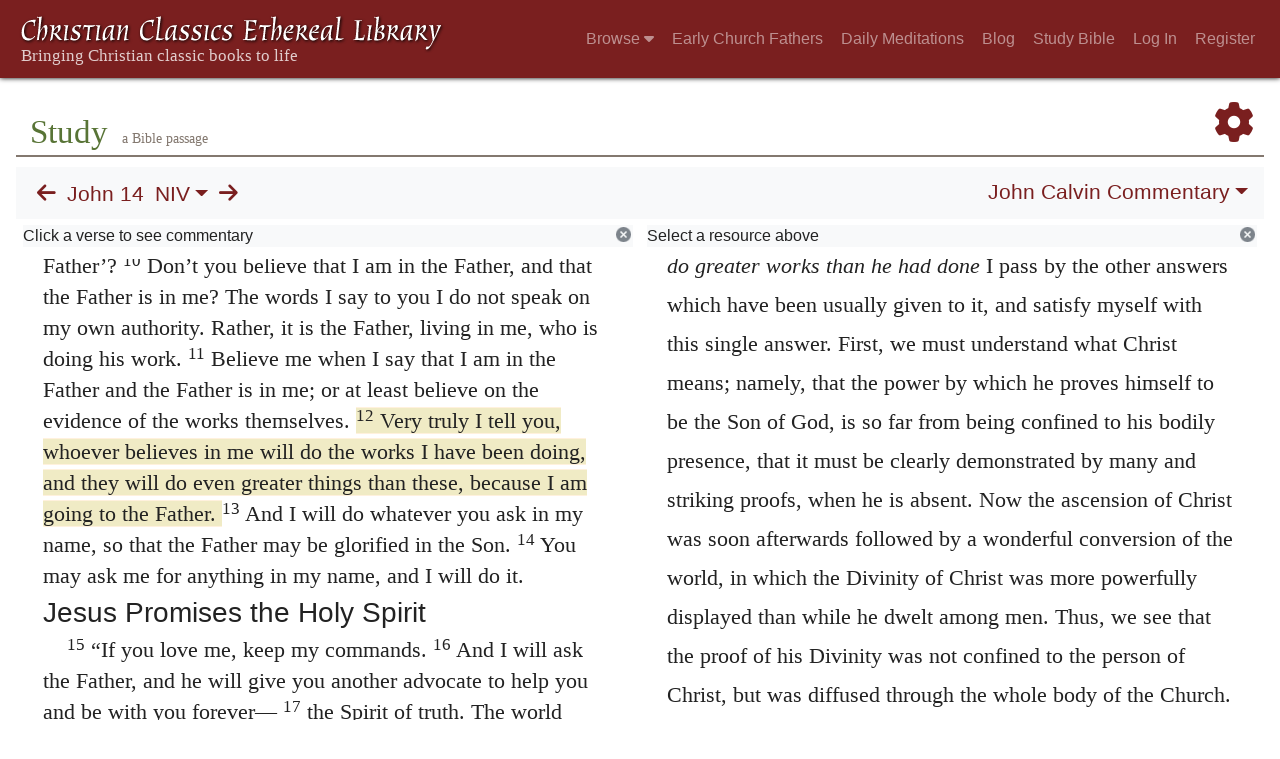

--- FILE ---
content_type: text/html; charset=UTF-8
request_url: https://www.ccel.org/study/John_14:12
body_size: 10616
content:
<!DOCTYPE html PUBLIC "-//W3C//DTD XHTML+RDFa 1.1//EN"
    "http://www.w3.org/MarkUp/DTD/xhtml-rdfa-2.dtd">
<html xmlns=   "http://www.w3.org/1999/xhtml"
      lang=    "en"
      xml:lang="en"
      xmlns:dc="http://purl.org/dc/terms/">
    <head>
        <meta http-equiv="Content-Type" content="text/html; charset=utf-8" />
        <meta name='uid'       value='0' />
        <meta name='uname'     value='[not logged in]' />
        <meta name='umail'     value='[none]' />
        <meta name='isAdmin'   value='0' />
        <meta name='debug'     value='0' />
        <meta name="csrf-token" content="5XanyGypBuKokK1ttpHmKV0P5tatxyLPFxhBJRdI" />
        <meta name="pageType"  value='' />
                
        <title>
           World Wide Study Bible John 14 -
        Christian Classics Ethereal Library
</title>


<meta charset="UTF-8" />
<meta http-equiv="content-type"
    content="application/xhtml+xml; charset=utf-8" />

<meta name="viewport" content="width=device-width, initial-scale=1.0" />

<link rel="search" type="application/opensearchdescription+xml"
    title="CCEL" href="/ccelsearch.xml" />

<link rel="shortcut icon" type="image/x-icon"
    href="/img/favicon.ico" />
<link rel="apple-touch-icon"
    href="https://ccel.org/img/apple-touch-icon.png" />
<link rel="apple-touch-icon" sizes="114x114"
    href="https://ccel.org/img/apple-touch-icon@2x.png" />
<link rel="apple-touch-icon" sizes="72x72"
    href="https://ccel.org/img/apple-touch-icon_ipad.png" />
<link rel="apple-touch-icon" sizes="144x144"
    href="https://ccel.org/img/apple-touch-icon_ipad@2x.png" />




<link rel="stylesheet" type="text/css" 
    href="https://ccel.org/css/wwsb-two-columns.css" />

<link rel="stylesheet" type="text/css" 
    href="https://ccel.org/css/wwsb.css" />

<link rel="stylesheet" type="text/css" 
    href="https://ccel.org/css/scripverse.css" />

<link rel="stylesheet" type="text/css" 
    href="https://ccel.org/css/superfish-wwsb.css" />

<link rel="stylesheet" type="text/css" 
    href="https://ccel.org/css/popup.css" />

<link rel="stylesheet" type="text/css" 
    href="https://maxcdn.bootstrapcdn.com/bootstrap/4.3.1/css/bootstrap.min.css" id="bootstrap_css"/>

<link rel="stylesheet" type="text/css" 
    href="https://cdn.jsdelivr.net/gh/gitbrent/bootstrap4-toggle@3.4.0/css/bootstrap4-toggle.min.css" />

<link rel="stylesheet" type="text/css" 
    href="https://ccel.org/css/chartist.css" />

<link rel="stylesheet" type="text/css" 
    href="https://ccel.org/css/style.css" />

<link rel="stylesheet" type="text/css" 
    href="https://ccel.org/css/books.css" />

<link rel="stylesheet" type="text/css" 
    href="https://ccel.org/css/responsive.css" />

<link rel="stylesheet" type="text/css" 
    href="https://ccel.org/css/layout.css" />

<link rel="stylesheet" type="text/css" 
    href="https://ccel.org/css/layout-popup.css" />

<link rel="stylesheet" type="text/css" 
    href="https://ccel.org/css/home.css" />

<link rel="stylesheet" type="text/css" 
    href="https://ccel.org/css/page-front.css" />

<link rel="stylesheet" type="text/css" 
    href="https://ccel.org/css/readmore.css" />

<link rel="stylesheet" type="text/css" 
    href="https://staticccel.org/fa/v6/css/all.css" />

<link rel="stylesheet" type="text/css" 
    href="https://ccel.org/css/mainMenuBar.css" />

<link rel="stylesheet" type="text/css" media="only print"
    href="https://ccel.org/css/print.css" />


<script type="text/javascript">
	// UserUtils::makeJSPrefs()
	preferences = {};  // User preferences

</script>

<!-- IMMEDIATE -->

<script type="text/javascript"
	src="https://ccel.org/js/libraries/jquery-versions/jquery-2.2.4.js"></script>
<!-- IMMEDIATE -->

<script type="text/javascript"
	src="https://ccel.org/js/libraries/jquery-mobile/jquery-mobile-configuration.js"></script>
<!-- IMMEDIATE -->

<script type="text/javascript"
	src="https://ccel.org/js/libraries/jquery-mobile/jquery.mobile-1.4.5.js"></script>
<!-- IMMEDIATE -->

<script type="text/javascript"
	src="https://ccel.org/js/libraries/jquery-ui/jquery-ui.js"></script>

<!-- ccel_issue_js(), 31 items. -->

<script type="text/javascript"
	src="https://cdnjs.cloudflare.com/ajax/libs/popper.js/1.14.7/umd/popper.min.js"></script>


<script type="text/javascript"
	src="https://ccel.org/js/parallax/parallax.js"></script>


<script type="text/javascript">
// ccelmodWWSBJSInit(): state info
	var leftVersion      = [
    3,
    "NIV",
    "KJV",
    "NIV"
];
	var rightVersion     = [
    3,
    "NIV",
    "KJV",
    "NIV"
];
	var activeCommentary = "1";
	var search           = "";
	var default_book     = "Matt";
	var menuBk           = "John";
	var menuCh           = 14;
	var book             = "John";
	var fromC            = 14;
	var fromV            = 0;
	var toC              = 14;
	var toV              = 999;
	var activeTab        = "commentary";
	var ccel_author      = "bible";
	var ccel_book        = "[3,\"NIV\",\"KJV\",\"NIV\"]";
	var ccel_section     = "\"John.14\"";
	var versions         = {
    "ASV": "American Standard Version",
    "DARBY": "Darby Translation",
    "KJV": "King James Version",
    "NIV": "New International Version",
    "WEB": "World English Bible",
    "YLT": "Young's Literal Translation",
    "HEOT": "Holy Bible: Hebrew Old Testament",
    "SBLGNT": "SBL Greek New Testament",
    "FRDARB": "French Darby Translation"
};
	var shortVersions    = [
    "KJV",
    "NIV",
    "HEOT",
    "SBLGNT"
];
	var version_locations = {
    "ASV": {
        "hasOT": true,
        "hasAP": false,
        "hasNT": true,
        "abbr": "ASV"
    },
    "DARBY": {
        "hasOT": true,
        "hasAP": false,
        "hasNT": true,
        "abbr": "DARBY"
    },
    "KJV": {
        "hasOT": true,
        "hasAP": true,
        "hasNT": true,
        "abbr": "KJV"
    },
    "NIV": {
        "hasOT": true,
        "hasAP": false,
        "hasNT": true,
        "abbr": "NIV"
    },
    "WEB": {
        "hasOT": true,
        "hasAP": false,
        "hasNT": true,
        "abbr": "WEB"
    },
    "YLT": {
        "hasOT": true,
        "hasAP": false,
        "hasNT": true,
        "abbr": "YLT"
    },
    "HEOT": {
        "hasOT": true,
        "hasAP": false,
        "hasNT": false,
        "abbr": "HEOT"
    },
    "SBLGNT": {
        "hasOT": false,
        "hasAP": false,
        "hasNT": true,
        "abbr": "SBLGNT"
    },
    "FRDARB": {
        "hasOT": true,
        "hasAP": false,
        "hasNT": true,
        "abbr": "FRDARB"
    }
};
	var commentaries     = {
    "1": "John Calvin",
    "2": "Matthew Henry",
    "3": "Matthew Henry (Concise)",
    "4": "Jamieson, Fausset, Brown"
};
	var resource_sort    = "author";
	var userText         = "false";
	// End ccelmodWWSBJSInit info

</script>


<script type="text/javascript"
	src="https://ccel.org/js/./FastClick.min.js"></script>


<script type="text/javascript"
	src="https://ccel.org/js/minify/popup.js"></script>


<script type="text/javascript"
	src="https://ccel.org/js/minify/toolbar.js"></script>


<script type="text/javascript"
	src="https://ccel.org/js/minify/wwsbBibleData.js"></script>


<script type="text/javascript"
	src="https://ccel.org/js/minify/wwsb.js"></script>


<script type="text/javascript"
	src="https://ccel.org/js/minify/ccel-book.js"></script>


<script type="text/javascript"
	src="https://ccel.org/js/minify/xlinker.js"></script>


<script type="text/javascript"
	src="https://ccel.org/js/libraries/jquery.localScroll-versions/jquery.localScroll-1.2.7/jquery.localscroll-min.js"></script>


<script type="text/javascript"
	src="https://ccel.org/js/libraries/jquery-ui-versions/jquery-ui-1.7.3/external/cookie/jquery.cookie.js"></script>


<script type="text/javascript"
	src="https://ccel.org/js/libraries/jquery-ui-versions/jquery-ui-1.7.3/ui/minified/ui.core.min.js"></script>


<script type="text/javascript"
	src="https://ccel.org/js/libraries/jquery-ui-versions/jquery-ui-1.7.3/ui/minified/ui.draggable.min.js"></script>


<script type="text/javascript"
	src="https://ccel.org/js/dru_themes_ccel2010/menu-width.js"></script>


<script type="text/javascript"
	src="https://ccel.org/js/dru_themes_ccel2010/jquery.xml_entities.js"></script>


<script type="text/javascript"
	src="https://maxcdn.bootstrapcdn.com/bootstrap/4.3.1/js/bootstrap.min.js"></script>


<script type="text/javascript"
	src="https://cdn.jsdelivr.net/gh/gitbrent/bootstrap4-toggle@3.4.0/js/bootstrap4-toggle.min.js"></script>


<script type="text/javascript">

          //console.log("setting jq144");
          jq144 = jQuery;
          // Setting the following breaks a lot....
          //jQuery.noConflict( true ); // Make jQuery stay out of global scope
          //$( function () { FastClick.attach(document.body) } );
        
</script>


<script type="text/javascript"
	src="https://ccel.org/js/minify/CCELStartup.js"></script>


<script type="text/javascript"
	src="https://ccel.org/js/minify/ccel-util.js"></script>


<script type="text/javascript"
	src="https://ccel.org/js/libraries/jquery.scrollTo/jquery.scrollTo-min.js"></script>


<script type="text/javascript"
	src="https://ccel.org/js/libraries/jquery.localScroll/jquery.localscroll-min.js"></script>


<script type="text/javascript"
	src="https://ccel.org/js/minify/ccel-book-shared.js"></script>


<script type="text/javascript"
	src="https://ccel.org/js/minify/home.js"></script>


<script type="text/javascript"
	src="https://ccel.org/js/minify/advanced_search.js"></script>


<script type="text/javascript"
	src="https://ccel.org/js/dev.js"></script>


<script type="text/javascript">
function initNote(t) { return true; }

</script>


<script type="text/javascript">
var annotate_url = 'https://ccel.org/annotate';
</script>


<script type="text/javascript"
	src="https://ccel.org/js/minify/drupalStuff.js"></script>


<script type="text/javascript"
	src="https://ccel.org/js/FastClick.min.js"></script>


<script src="https://www.google.com/recaptcha/api.js" async defer></script>

<script async src=
	"https://www.googletagmanager.com/gtag/js?id=UA-609536-1">
</script>
<!-- Global site tag (gtag.js) - Google Analytics -->
<script async src="https://www.googletagmanager.com/gtag/js?id=G-N8CECQX6CR"></script>
<script>
  window.dataLayer = window.dataLayer || [];
  function gtag(){dataLayer.push(arguments);}
  gtag('js', new Date());

  gtag('config', 'G-N8CECQX6CR');
</script>
<script>
	window.dataLayer = window.dataLayer || [];
	function gtag()
	{
		dataLayer.push( arguments );
	}
	gtag( 'js', new Date() );
	gtag( 'config', 'UA-609536-1' );
</script>
<script type="text/javascript">
    $(function()
    {
        if ($.fn.superfish !== undefined)
        {
            $('#nav-top > ul').superfish({ dropShadows: false });
            /* Disable the CSS :hover-based menu */
            $('body').removeClass('no-superfish');
        }

        
        /* unhide elements requiring JS to run. */
        $('.noscript-hide').removeClass('noscript-hide');
    });   
</script>

<script type="text/javascript">
    /*alert("Doing ajaxSetup: " +
            $('meta[name="csrf-token"]').attr('content')); */
    setTimeout( function() {
	        $.ajaxSetup({
	        headers: {
	            'X-CSRF-TOKEN': $('meta[name="csrf-token"]').attr('content')
	        }});
        }, 1000 );
</script>

    </head>

    <body class="	 body 
	notes-style-
" onload="javascript:CCELStartup();">
        <div id="fatness">
            <div id="main-content">
                                <nav class="mainMenuBar navbar navbar-expand-lg navbar-dark bg-ccel-red fixed-top hideOnLoad">
  <a class="navbar-brand" href="https://ccel.org">
    <img id="banner-site-name" src="https://ccel.org/img/logo.svg" alt="Christian Classics Ethereal Library"/>
  </a>
  <button class="navbar-toggler" type="button" data-toggle="collapse" data-target="#navbarsMain" aria-controls="navbarsMain" aria-expanded="false" aria-label="Toggle navigation">
    <span class="navbar-toggler-icon"></span>
  </button>

  <div class="collapse navbar-collapse" id="navbarsMain">
    <ul class="navbar-nav ml-auto d-inline-flex flex-wrap flex-row">
      <li class="nav-item dropdown active">
        <button class="btn btn-sm caret-off dropdown-toggle pl-0 pr-0" type="button" data-toggle="collapse"
            data-target="#dd_browse" aria-haspopup="true" aria-expanded="false">
          <a class="nav-link prevent-default" href="#">Browse <i class="fas fa-caret-down"></i></a>
        </button>
        <div id="dd_browse" class="dropdown-menu click-collapse collapse position-absolute bg-secondary">
          <a class='dropdown-item' href="/index/title/A">Titles</a>
<a class='dropdown-item' href="/index/author/A">Authors</a>
<a class='dropdown-item' href="/index/language">Language</a>
<a class='dropdown-item' href="/index/genre">Genre</a>
<a class='dropdown-item' href="/index/topic">Topic</a>
<a class='dropdown-item' href="/index/format">Format</a>
        </div>
      </li>
      <li class="nav-item dropdown active">
        <button class="btn btn-sm pl-0 pr-0" type="button">
          <a class="nav-link" href="/fathers">Early Church Fathers</a>
        </button>
      </li>
      <li class="nav-item dropdown active">
        <button class="btn btn-sm pl-0 pr-0" type="button">
          <a class="nav-link" href="/meditate">Daily Meditations</a>
        </button>
      </li>
      <li class="nav-item dropdown active">
        <button class="btn btn-sm pl-0 pr-0" type="button">
          <a class="nav-link" href="https://life.ccel.org">Blog</a>
        </button>
      </li>
      <li class="nav-item dropdown active">
        <button class="btn btn-sm pl-0 pr-0" type="button">
          <a class="nav-link" href="/study">Study Bible</a>
        </button>
      </li>
          <li class="nav-item"><button class="btn btn-sm pl-0 pr-0"><a class="nav-link" href="/login">Log In</a></button></li>
      <li class="nav-item"><button class="btn btn-sm pl-0 pr-0"><a class="nav-link" href="/register">Register</a></button></li>
        </ul>
  </div>
</nav>
                                        <div><p class="shrinkOnLoad mb-4 pb-5">&nbsp;</p></div>
                                                    <div id="main" role="main" class="container pl-3 pr-3">
                    
                    <div id="content">
                        
                        
                        
                            <div class="landingpage-heading landingpage-study">
        <h1 class="landingpage-title hideOnLoad">Study</h1>
                    <p class="landingpage-quip hideOnLoad"> a Bible passage</p>
                <a id="wwsb-pref" title="Preferences" href="#"
            onclick="javascript:return false;"
            class="wwsb-menu-activator wwsb-menu-activator-alignleft">
            <span class="fas fa-cog"></span>
        </a>
    </div>

    <div id="content-blocks">
        <nav id="studyControls" class="navbar navbar-expand-lg navbar-light bg-light">
                            <td>
                                    <div id="StudyNavBarMain"
     class="nav scripture-top controllinks clear-block">

    <a id="previous" href="https://ccel.org/study/John_13?width2=-1"
        class="scripRef controllink">
        <span class="fas fa-arrow-left"></span>
    </a>

    <div id="wwsb-scripture-passage">
        <a href="#" data-toggle="popover" data-html="true" data-placement="bottom"
            title=""
            data-content='<div id="menu-passage">
    <div class="d-flex flex-row">
        <a id="menu-passage-previous" class="mobarrow" href="https://ccel.org/study/John_13?width2=-1">
            <span class="fas fa-arrow-left"></span>
        </a>
        <div>
            <li class="nav-link dropdown p-0"  id="menu-passage"><a id="menu_menu-passage" class="nav-link dropdown-toggle p-0" href="#" data-toggle="dropdown" data-flip="false"><span id="current-book">John</span></a><ul class="dropdown-menu bg-secondary"><li class="nav-link dropdown-item dropdown-submenu"><a class="dropdown-toggle text-light" data-toggle="dropdown" data-flip="false" href="#">Old Testament</a><ul id="dd_submenu_OTBooksInfo" class="dropdown-menu bg-secondary"><li class="nav-link dropdown-item"><a class="text-light" href="#"  onclick="bookSelect(&amp;quot;Gen&amp;quot;)">Genesis</a></li><li class="nav-link dropdown-item"><a class="text-light" href="#"  onclick="bookSelect(&amp;quot;Exod&amp;quot;)">Exodus</a></li><li class="nav-link dropdown-item"><a class="text-light" href="#"  onclick="bookSelect(&amp;quot;Lev&amp;quot;)">Leviticus</a></li><li class="nav-link dropdown-item"><a class="text-light" href="#"  onclick="bookSelect(&amp;quot;Num&amp;quot;)">Numbers</a></li><li class="nav-link dropdown-item"><a class="text-light" href="#"  onclick="bookSelect(&amp;quot;Deut&amp;quot;)">Deuteronomy</a></li><li class="nav-link dropdown-item"><a class="text-light" href="#"  onclick="bookSelect(&amp;quot;Josh&amp;quot;)">Joshua</a></li><li class="nav-link dropdown-item"><a class="text-light" href="#"  onclick="bookSelect(&amp;quot;Judg&amp;quot;)">Judges</a></li><li class="nav-link dropdown-item"><a class="text-light" href="#"  onclick="bookSelect(&amp;quot;Ruth&amp;quot;)">Ruth</a></li><li class="nav-link dropdown-item"><a class="text-light" href="#"  onclick="bookSelect(&amp;quot;1Sam&amp;quot;)">1 Samuel</a></li><li class="nav-link dropdown-item"><a class="text-light" href="#"  onclick="bookSelect(&amp;quot;2Sam&amp;quot;)">2 Samuel</a></li><li class="nav-link dropdown-item"><a class="text-light" href="#"  onclick="bookSelect(&amp;quot;1Kgs&amp;quot;)">1 Kings</a></li><li class="nav-link dropdown-item"><a class="text-light" href="#"  onclick="bookSelect(&amp;quot;2Kgs&amp;quot;)">2 Kings</a></li><li class="nav-link dropdown-item"><a class="text-light" href="#"  onclick="bookSelect(&amp;quot;1Chr&amp;quot;)">1 Chronicles</a></li><li class="nav-link dropdown-item"><a class="text-light" href="#"  onclick="bookSelect(&amp;quot;2Chr&amp;quot;)">2 Chronicles</a></li><li class="nav-link dropdown-item"><a class="text-light" href="#"  onclick="bookSelect(&amp;quot;Ezra&amp;quot;)">Ezra</a></li><li class="nav-link dropdown-item"><a class="text-light" href="#"  onclick="bookSelect(&amp;quot;Neh&amp;quot;)">Nehemiah</a></li><li class="nav-link dropdown-item"><a class="text-light" href="#"  onclick="bookSelect(&amp;quot;Esth&amp;quot;)">Esther</a></li><li class="nav-link dropdown-item"><a class="text-light" href="#"  onclick="bookSelect(&amp;quot;Job&amp;quot;)">Job</a></li><li class="nav-link dropdown-item"><a class="text-light" href="#"  onclick="bookSelect(&amp;quot;Ps&amp;quot;)">Psalms</a></li><li class="nav-link dropdown-item"><a class="text-light" href="#"  onclick="bookSelect(&amp;quot;Prov&amp;quot;)">Proverbs</a></li><li class="nav-link dropdown-item"><a class="text-light" href="#"  onclick="bookSelect(&amp;quot;Eccl&amp;quot;)">Ecclesiastes</a></li><li class="nav-link dropdown-item"><a class="text-light" href="#"  onclick="bookSelect(&amp;quot;Song&amp;quot;)">Song of Solomon</a></li><li class="nav-link dropdown-item"><a class="text-light" href="#"  onclick="bookSelect(&amp;quot;Isa&amp;quot;)">Isaiah</a></li><li class="nav-link dropdown-item"><a class="text-light" href="#"  onclick="bookSelect(&amp;quot;Jer&amp;quot;)">Jeremiah</a></li><li class="nav-link dropdown-item"><a class="text-light" href="#"  onclick="bookSelect(&amp;quot;Lam&amp;quot;)">Lamentations</a></li><li class="nav-link dropdown-item"><a class="text-light" href="#"  onclick="bookSelect(&amp;quot;Ezek&amp;quot;)">Ezekiel</a></li><li class="nav-link dropdown-item"><a class="text-light" href="#"  onclick="bookSelect(&amp;quot;Dan&amp;quot;)">Daniel</a></li><li class="nav-link dropdown-item"><a class="text-light" href="#"  onclick="bookSelect(&amp;quot;Hos&amp;quot;)">Hosea</a></li><li class="nav-link dropdown-item"><a class="text-light" href="#"  onclick="bookSelect(&amp;quot;Joel&amp;quot;)">Joel</a></li><li class="nav-link dropdown-item"><a class="text-light" href="#"  onclick="bookSelect(&amp;quot;Amos&amp;quot;)">Amos</a></li><li class="nav-link dropdown-item"><a class="text-light" href="#"  onclick="bookSelect(&amp;quot;Obad&amp;quot;)">Obadiah</a></li><li class="nav-link dropdown-item"><a class="text-light" href="#"  onclick="bookSelect(&amp;quot;Jonah&amp;quot;)">Jonah</a></li><li class="nav-link dropdown-item"><a class="text-light" href="#"  onclick="bookSelect(&amp;quot;Mic&amp;quot;)">Micah</a></li><li class="nav-link dropdown-item"><a class="text-light" href="#"  onclick="bookSelect(&amp;quot;Nah&amp;quot;)">Nahum</a></li><li class="nav-link dropdown-item"><a class="text-light" href="#"  onclick="bookSelect(&amp;quot;Hab&amp;quot;)">Habakkuk</a></li><li class="nav-link dropdown-item"><a class="text-light" href="#"  onclick="bookSelect(&amp;quot;Zeph&amp;quot;)">Zephaniah</a></li><li class="nav-link dropdown-item"><a class="text-light" href="#"  onclick="bookSelect(&amp;quot;Hag&amp;quot;)">Haggai</a></li><li class="nav-link dropdown-item"><a class="text-light" href="#"  onclick="bookSelect(&amp;quot;Zech&amp;quot;)">Zechariah</a></li><li class="nav-link dropdown-item"><a class="text-light" href="#"  onclick="bookSelect(&amp;quot;Mal&amp;quot;)">Malachi</a></li></ul></li><li class="nav-link dropdown-item dropdown-submenu"><a class="dropdown-toggle text-light" data-toggle="dropdown" data-flip="false" href="#">Apocrypha</a><ul id="dd_submenu_APBooksInfo" class="dropdown-menu bg-secondary"><li class="nav-link dropdown-item"><a class="text-light" href="#"  onclick="bookSelect(&amp;quot;Tob&amp;quot;)">Tobit</a></li><li class="nav-link dropdown-item"><a class="text-light" href="#"  onclick="bookSelect(&amp;quot;Jdt&amp;quot;)">Judith</a></li><li class="nav-link dropdown-item"><a class="text-light" href="#"  onclick="bookSelect(&amp;quot;AddEsth&amp;quot;)">Additions to Esther</a></li><li class="nav-link dropdown-item"><a class="text-light" href="#"  onclick="bookSelect(&amp;quot;Wis&amp;quot;)">Wisdom of Solomon</a></li><li class="nav-link dropdown-item"><a class="text-light" href="#"  onclick="bookSelect(&amp;quot;Bar&amp;quot;)">Baruch</a></li><li class="nav-link dropdown-item"><a class="text-light" href="#"  onclick="bookSelect(&amp;quot;EpJer&amp;quot;)">Letter of Jeremiah</a></li><li class="nav-link dropdown-item"><a class="text-light" href="#"  onclick="bookSelect(&amp;quot;PrAzar&amp;quot;)">Prayer of Azariah</a></li><li class="nav-link dropdown-item"><a class="text-light" href="#"  onclick="bookSelect(&amp;quot;Sus&amp;quot;)">Susanna</a></li><li class="nav-link dropdown-item"><a class="text-light" href="#"  onclick="bookSelect(&amp;quot;Bel&amp;quot;)">Bel and the Dragon</a></li><li class="nav-link dropdown-item"><a class="text-light" href="#"  onclick="bookSelect(&amp;quot;1Macc&amp;quot;)">1 Maccabees</a></li><li class="nav-link dropdown-item"><a class="text-light" href="#"  onclick="bookSelect(&amp;quot;2Macc&amp;quot;)">2 Maccabees</a></li><li class="nav-link dropdown-item"><a class="text-light" href="#"  onclick="bookSelect(&amp;quot;1Esd&amp;quot;)">1 Esdras</a></li><li class="nav-link dropdown-item"><a class="text-light" href="#"  onclick="bookSelect(&amp;quot;PrMan&amp;quot;)">Prayer of Manasseh</a></li><li class="nav-link dropdown-item"><a class="text-light" href="#"  onclick="bookSelect(&amp;quot;2Esd&amp;quot;)">2 Esdras</a></li><li class="nav-link dropdown-item"><a class="text-light" href="#"  onclick="bookSelect(&amp;quot;3Macc&amp;quot;)">3 Maccabees</a></li><li class="nav-link dropdown-item"><a class="text-light" href="#"  onclick="bookSelect(&amp;quot;4Macc&amp;quot;)">4 Maccabees</a></li><li class="nav-link dropdown-item"><a class="text-light" href="#"  onclick="bookSelect(&amp;quot;Ps151&amp;quot;)">Psalm 151</a></li><li class="nav-link dropdown-item"><a class="text-light" href="#"  onclick="bookSelect(&amp;quot;Sir&amp;quot;)">Sirach</a></li></ul></li><li class="nav-link dropdown-item dropdown-submenu"><a class="dropdown-toggle text-light" data-toggle="dropdown" data-flip="false" href="#">New Testament</a><ul id="dd_submenu_NTBooksInfo" class="dropdown-menu bg-secondary"><li class="nav-link dropdown-item"><a class="text-light" href="#"  onclick="bookSelect(&amp;quot;Matt&amp;quot;)">Matthew</a></li><li class="nav-link dropdown-item"><a class="text-light" href="#"  onclick="bookSelect(&amp;quot;Mark&amp;quot;)">Mark</a></li><li class="nav-link dropdown-item"><a class="text-light" href="#"  onclick="bookSelect(&amp;quot;Luke&amp;quot;)">Luke</a></li><li class="nav-link dropdown-item"><a class="text-light" href="#"  onclick="bookSelect(&amp;quot;John&amp;quot;)">John</a></li><li class="nav-link dropdown-item"><a class="text-light" href="#"  onclick="bookSelect(&amp;quot;Acts&amp;quot;)">Acts</a></li><li class="nav-link dropdown-item"><a class="text-light" href="#"  onclick="bookSelect(&amp;quot;Rom&amp;quot;)">Romans</a></li><li class="nav-link dropdown-item"><a class="text-light" href="#"  onclick="bookSelect(&amp;quot;1Cor&amp;quot;)">1 Corinthians</a></li><li class="nav-link dropdown-item"><a class="text-light" href="#"  onclick="bookSelect(&amp;quot;2Cor&amp;quot;)">2 Corinthians</a></li><li class="nav-link dropdown-item"><a class="text-light" href="#"  onclick="bookSelect(&amp;quot;Gal&amp;quot;)">Galatians</a></li><li class="nav-link dropdown-item"><a class="text-light" href="#"  onclick="bookSelect(&amp;quot;Eph&amp;quot;)">Ephesians</a></li><li class="nav-link dropdown-item"><a class="text-light" href="#"  onclick="bookSelect(&amp;quot;Phil&amp;quot;)">Philippians</a></li><li class="nav-link dropdown-item"><a class="text-light" href="#"  onclick="bookSelect(&amp;quot;Col&amp;quot;)">Colossians</a></li><li class="nav-link dropdown-item"><a class="text-light" href="#"  onclick="bookSelect(&amp;quot;1Thess&amp;quot;)">1 Thessalonians</a></li><li class="nav-link dropdown-item"><a class="text-light" href="#"  onclick="bookSelect(&amp;quot;2Thess&amp;quot;)">2 Thessalonians</a></li><li class="nav-link dropdown-item"><a class="text-light" href="#"  onclick="bookSelect(&amp;quot;1Tim&amp;quot;)">1 Timothy</a></li><li class="nav-link dropdown-item"><a class="text-light" href="#"  onclick="bookSelect(&amp;quot;2Tim&amp;quot;)">2 Timothy</a></li><li class="nav-link dropdown-item"><a class="text-light" href="#"  onclick="bookSelect(&amp;quot;Titus&amp;quot;)">Titus</a></li><li class="nav-link dropdown-item"><a class="text-light" href="#"  onclick="bookSelect(&amp;quot;Phlm&amp;quot;)">Philemon</a></li><li class="nav-link dropdown-item"><a class="text-light" href="#"  onclick="bookSelect(&amp;quot;Heb&amp;quot;)">Hebrews</a></li><li class="nav-link dropdown-item"><a class="text-light" href="#"  onclick="bookSelect(&amp;quot;Jas&amp;quot;)">James</a></li><li class="nav-link dropdown-item"><a class="text-light" href="#"  onclick="bookSelect(&amp;quot;1Pet&amp;quot;)">1 Peter</a></li><li class="nav-link dropdown-item"><a class="text-light" href="#"  onclick="bookSelect(&amp;quot;2Pet&amp;quot;)">2 Peter</a></li><li class="nav-link dropdown-item"><a class="text-light" href="#"  onclick="bookSelect(&amp;quot;1John&amp;quot;)">1 John</a></li><li class="nav-link dropdown-item"><a class="text-light" href="#"  onclick="bookSelect(&amp;quot;2John&amp;quot;)">2 John</a></li><li class="nav-link dropdown-item"><a class="text-light" href="#"  onclick="bookSelect(&amp;quot;Jude&amp;quot;)">Jude</a></li><li class="nav-link dropdown-item"><a class="text-light" href="#"  onclick="bookSelect(&amp;quot;3John&amp;quot;)">3 John</a></li><li class="nav-link dropdown-item"><a class="text-light" href="#"  onclick="bookSelect(&amp;quot;Rev&amp;quot;)">Revelation</a></li></ul></li></ul></li>
            <li class="nav-link dropdown p-0"  id="menu-chapter"><a id="menu_menu-chapter" class="nav-link dropdown-toggle p-0" href="#" data-toggle="dropdown" data-flip="false">Chapter of book</a><ul class="dropdown-menu bg-secondary"></ul></li>
            <div class="d-flex flex-row">
                <div class="col-3">
                    <button type="button" class="btn btn-secondary" id="gobutton">
                        Go
                    </ul>
                </div>
                <div id="passage-chooser-input-wrapper" class="col-9">
                    <input type="text" id="passage-chooser-input" class="form-control">
                </div>
                <div id="passage-chooser-dosearch" style="display: none;">
                    <a href="#" id="passage-chooser-dosearch-link">
                        Search for <span id="passage-chooser-dosearch-text"></span>
                    </a>
                </div>
            </div>
        </div>
        <a id="menu-passage-next" class="mobarrow" href="https://ccel.org/study/John_15?width2=-1">
            <span class="fas fa-arrow-right"></span>
        </a>
    </div>
</div>'>
            John 14
        </a>
    </div>

    <li class="nav-link dropdown p-0"  id="wwsb-scripture-version-menu" onclick="{}"><a id="menu_wwsb-scripture-version-menu" class="nav-link dropdown-toggle p-0" href="#" data-toggle="dropdown" data-flip="false">NIV</a><ul class="dropdown-menu bg-secondary"><li class="nav-link dropdown-item"><a class="text-light" href="#"  onclick="showVersionleft('ASV')">American Standard</a></li><li class="nav-link dropdown-item"><a class="text-light" href="#"  onclick="showVersionleft('DARBY')">Darby</a></li><li class="nav-link dropdown-item"><a class="text-light" href="#"  onclick="showVersionleft('KJV')">King James</a></li><li class="nav-link dropdown-item"><a class="text-light" href="#"  onclick="showVersionleft('NIV')">New International</a></li><li class="nav-link dropdown-item"><a class="text-light" href="#"  onclick="showVersionleft('WEB')">World English Bible</a></li><li class="nav-link dropdown-item"><a class="text-light" href="#"  onclick="showVersionleft('YLT')">Young's Literal</a></li><li class="nav-link dropdown-item"><a class="text-light" href="#"  onclick="showVersionleft('HEOT')">Hebrew Old Testament</a></li><li class="nav-link dropdown-item"><a class="text-light" href="#"  onclick="showVersionleft('SBLGNT')">SBL Greek New Testament</a></li><li class="nav-link dropdown-item"><a class="text-light" href="#"  onclick="showVersionleft('FRDARB')">French Darby</a></li></ul></li>

    <a  id="next" href="https://ccel.org/study/John_15?width2=-1"
        class="scripRef controllink">
        <span class="fas fa-arrow-right"></span>
    </a>
</div>


                                </td>
                            <td>
                                    <div class="right-top controllinks clear-block d-flex flex-wrap justify-content-between">
    <li class="nav-link dropdown p-0"  id="wwsb-right-title-menu"><a id="menu_wwsb-right-title-menu" class="nav-link dropdown-toggle p-0" href="#" data-toggle="dropdown" data-flip="false">John Calvin Commentary</a><ul class="dropdown-menu dropdown-menu-right bg-secondary"><li class="nav-link dropdown-item dropdown-submenu"><a class="dropdown-toggle text-light" data-toggle="dropdown" data-flip="false" href="#">Commentaries</a><ul id="dd_submenu_rightCommentary" class="dropdown-menu bg-secondary"><li class="nav-link dropdown-item"><a class="text-light" href="#"  onclick="showCommentary(&quot;1&quot;)">John Calvin</a></li><li class="nav-link dropdown-item"><a class="text-light" href="#"  onclick="showCommentary(&quot;2&quot;)">Matthew Henry</a></li><li class="nav-link dropdown-item"><a class="text-light" href="#"  onclick="showCommentary(&quot;3&quot;)">Matthew Henry (Concise)</a></li><li class="nav-link dropdown-item"><a class="text-light" href="#"  onclick="showCommentary(&quot;4&quot;)">Jamieson, Fausset, Brown</a></li></ul></li><li class="nav-link dropdown-item"><a class="text-light" href="#"  onclick="showTab(&quot;sermon&quot;)">Sermons and Meditations</a></li><li class="nav-link dropdown-item"><a class="text-light" href="#"  onclick="showTab(&quot;hymn&quot;)">Hymns</a></li><li class="nav-link dropdown-item"><a class="text-light" href="#"  onclick="showTab(&quot;reference&quot;)">References</a></li><li class="nav-link dropdown-item dropdown-submenu"><a class="dropdown-toggle text-light" data-toggle="dropdown" data-flip="false" href="#">Other Scripture Versions</a><ul id="dd_submenu_versionMenu" class="dropdown-menu bg-secondary"><li class="nav-link dropdown-item"><a class="text-light" href="#"  onclick="showVersionRight('ASV')">American Standard</a></li><li class="nav-link dropdown-item"><a class="text-light" href="#"  onclick="showVersionRight('DARBY')">Darby</a></li><li class="nav-link dropdown-item"><a class="text-light" href="#"  onclick="showVersionRight('KJV')">King James</a></li><li class="nav-link dropdown-item"><a class="text-light" href="#"  onclick="showVersionRight('NIV')">New International</a></li><li class="nav-link dropdown-item"><a class="text-light" href="#"  onclick="showVersionRight('WEB')">World English Bible</a></li><li class="nav-link dropdown-item"><a class="text-light" href="#"  onclick="showVersionRight('YLT')">Young's Literal</a></li><li class="nav-link dropdown-item"><a class="text-light" href="#"  onclick="showVersionRight('HEOT')">Hebrew Old Testament</a></li><li class="nav-link dropdown-item"><a class="text-light" href="#"  onclick="showVersionRight('SBLGNT')">SBL Greek New Testament</a></li><li class="nav-link dropdown-item"><a class="text-light" href="#"  onclick="showVersionRight('FRDARB')">French Darby</a></li></ul></li><li class="nav-link dropdown-item"><a class="text-light" href="#" ><div id="wwsb-search-pref-div" class="top-item">
    <div id="search-div" class="searchbox-wrapper">
        <input id="search-input" value=""
            title="Search for a passage, phrase, or term"
            class="searchbox" placeholder="Search Bible…"
            style="color: gray;">
        <button class="searchicon" id="wwsb-search-image" type="button">
            <span class="fas fa-search"></span>
        </button>
    </div>
</div></a></li></ul></li>
</div>

                                </td>
                    </nav>
        <table class="wwsb-panel-wrapper">

        <tbody>
            <tr id="studyWarnings">
                            <td>
                                    <div class="wwsb-hint bg-light" id="left-hint">
                        Click a verse to see commentary
                        <img src="https://staticccel.org/pix/close.png" />
                    </div>
                                </td>
                            <td>
                                    <div class="wwsb-hint bg-light" id="right-hint">
                        Select a resource above
                        <img src="https://staticccel.org/pix/close.png" />
                    </div>
                                </td>
                        </tr>

            <tr id="studyContent">
                                    <td id="left-scripture-content" class="studyBibleTD">
                        <div id="theText" popup_version="NIV">
                                                            <div class="columnScroll">
                                    <div class="chapter">
  <div class="chapter">
  <h3 class='wwsb-verse v-14-0'>14. Jesus Comforts Disciples</h3>
  <span class="wwsb-verse v-14-1">
  <sup class="verse">1</sup> 
  <span class="woj">“Do not let your hearts be troubled. You believe in God Or 
  <i>Believe in God</i>; believe also in me.</span></span> 
  <span class="wwsb-verse v-14-2">
    <span class="woj">
    <sup class="verse">2</sup> My Father’s house has many rooms; if that were not so, would I have told you that I am going there to prepare a place for you?</span>
  </span> 
  <span class="wwsb-verse v-14-3">
    <span class="woj">
    <sup class="verse">3</sup> And if I go and prepare a place for you, I will come back and take you to be with me that you also may be where I am.</span>
  </span> 
  <span class="wwsb-verse v-14-4">
    <span class="woj">
    <sup class="verse">4</sup> You know the way to the place where I am going.”</span>
    <br />
    <br />
  </span>
  <h3>Jesus the Way to the Father</h3>
  <p>&nbsp;&nbsp;&nbsp; 
  <span class="wwsb-verse v-14-5">
  <sup class="verse">5</sup> Thomas said to him, “Lord, we don’t know where you are going, so how can we know the way?”</span></p>
  <p>
  <span class="wwsb-verse v-14-5">&nbsp;&nbsp;&nbsp;</span> 
  <span class="wwsb-verse v-14-6">
  <sup class="verse">6</sup> Jesus answered, 
  <span class="woj">“I am the way and the truth and the life. No one comes to the Father except through me.</span></span> 
  <span class="wwsb-verse v-14-7">
    <span class="woj">
    <sup class="verse">7</sup> If you really know me, you will know Some manuscripts 
    <i>If you really knew me, you would know</i> my Father as well. From now on, you do know him and have seen him.”</span>
  </span></p>
  <p>&nbsp;&nbsp;&nbsp; 
  <span class="wwsb-verse v-14-8">
  <sup class="verse">8</sup> Philip said, “Lord, show us the Father and that will be enough for us.”</span></p>
  <p>
  <span class="wwsb-verse v-14-8">&nbsp;&nbsp;&nbsp;</span> 
  <span class="wwsb-verse v-14-9">
  <sup class="verse">9</sup> Jesus answered: 
  <span class="woj">“Don’t you know me, Philip, even after I have been among you such a long time? Anyone who has seen me has seen the Father. How can you say, ‘Show us the Father’?</span></span> 
  <span class="wwsb-verse v-14-10">
    <span class="woj">
    <sup class="verse">10</sup> Don’t you believe that I am in the Father, and that the Father is in me? The words I say to you I do not speak on my own authority. Rather, it is the Father, living in
    me, who is doing his work.</span>
  </span> 
  <span class="wwsb-verse v-14-11">
    <span class="woj">
    <sup class="verse">11</sup> Believe me when I say that I am in the Father and the Father is in me; or at least believe on the evidence of the works themselves.</span>
  </span> 
  <span class="active-verse wwsb-verse v-14-12">
    <span class="woj">
    <sup class="verse">12</sup> Very truly I tell you, whoever believes in me will do the works I have been doing, and they will do even greater things than these, because I am going to the
    Father.</span>
  </span> 
  <span class="wwsb-verse v-14-13">
    <span class="woj">
    <sup class="verse">13</sup> And I will do whatever you ask in my name, so that the Father may be glorified in the Son.</span>
  </span> 
  <span class="wwsb-verse v-14-14">
    <span class="woj">
    <sup class="verse">14</sup> You may ask me for anything in my name, and I will do it.</span>
  </span></p>
  <h3>Jesus Promises the Holy Spirit</h3>
  <p>&nbsp;&nbsp;&nbsp; 
  <span class="wwsb-verse v-14-15">
    <span class="woj">
    <sup class="verse">15</sup> “If you love me, keep my commands.</span>
  </span> 
  <span class="wwsb-verse v-14-16">
    <span class="woj">
    <sup class="verse">16</sup> And I will ask the Father, and he will give you another advocate to help you and be with you forever—</span>
  </span> 
  <span class="wwsb-verse v-14-17">
    <span class="woj">
    <sup class="verse">17</sup> the Spirit of truth. The world cannot accept him, because it neither sees him nor knows him. But you know him, for he lives with you and will be Some early manuscripts
    
    <i>and is</i> in you.</span>
  </span> 
  <span class="wwsb-verse v-14-18">
    <span class="woj">
    <sup class="verse">18</sup> I will not leave you as orphans; I will come to you.</span>
  </span> 
  <span class="wwsb-verse v-14-19">
    <span class="woj">
    <sup class="verse">19</sup> Before long, the world will not see me anymore, but you will see me. Because I live, you also will live.</span>
  </span> 
  <span class="wwsb-verse v-14-20">
    <span class="woj">
    <sup class="verse">20</sup> On that day you will realize that I am in my Father, and you are in me, and I am in you.</span>
  </span> 
  <span class="wwsb-verse v-14-21">
    <span class="woj">
    <sup class="verse">21</sup> Whoever has my commands and keeps them is the one who loves me. The one who loves me will be loved by my Father, and I too will love them and show myself to
    them.”</span>
  </span></p>
  <p>&nbsp;&nbsp;&nbsp; 
  <span class="wwsb-verse v-14-22">
  <sup class="verse">22</sup> Then Judas (not Judas Iscariot) said, “But, Lord, why do you intend to show yourself to us and not to the world?”</span></p>
  <p>
  <span class="wwsb-verse v-14-22">&nbsp;&nbsp;&nbsp;</span> 
  <span class="wwsb-verse v-14-23">
  <sup class="verse">23</sup> Jesus replied, 
  <span class="woj">“Anyone who loves me will obey my teaching. My Father will love them, and we will come to them and make our home with them.</span></span> 
  <span class="wwsb-verse v-14-24">
    <span class="woj">
    <sup class="verse">24</sup> Anyone who does not love me will not obey my teaching. These words you hear are not my own; they belong to the Father who sent me.</span>
  </span></p>
  <p>&nbsp;&nbsp;&nbsp; 
  <span class="wwsb-verse v-14-25">
    <span class="woj">
    <sup class="verse">25</sup> “All this I have spoken while still with you.</span>
  </span> 
  <span class="wwsb-verse v-14-26">
    <span class="woj">
    <sup class="verse">26</sup> But the Advocate, the Holy Spirit, whom the Father will send in my name, will teach you all things and will remind you of everything I have said to you.</span>
  </span> 
  <span class="wwsb-verse v-14-27">
    <span class="woj">
    <sup class="verse">27</sup> Peace I leave with you; my peace I give you. I do not give to you as the world gives. Do not let your hearts be troubled and do not be afraid.</span>
  </span></p>
  <p>&nbsp;&nbsp;&nbsp; 
  <span class="wwsb-verse v-14-28">
    <span class="woj">
    <sup class="verse">28</sup> “You heard me say, ‘I am going away and I am coming back to you.’ If you loved me, you would be glad that I am going to the Father, for the Father is greater than
    I.</span>
  </span> 
  <span class="wwsb-verse v-14-29">
    <span class="woj">
    <sup class="verse">29</sup> I have told you now before it happens, so that when it does happen you will believe.</span>
  </span> 
  <span class="wwsb-verse v-14-30">
    <span class="woj">
    <sup class="verse">30</sup> I will not say much more to you, for the prince of this world is coming. He has no hold over me,</span>
  </span> 
  <span class="wwsb-verse v-14-31">
    <span class="woj">
    <sup class="verse">31</sup> but he comes so that the world may learn that I love the Father and do exactly what my Father has commanded me.</span>
  </span></p>
  <p>&nbsp;&nbsp;&nbsp; 
  <span class="woj">“Come now; let us leave.</span></p></div>
</div>
<hr />
<div class="copyright">THE HOLY BIBLE, NEW INTERNATIONAL VERSION®, NIV® Copyright © 1973, 1978, 1984, 2011 by Biblica, Inc.® Used by permission. All rights reserved worldwide.</div>
<span id="verseData" data-book="John" data-chapter="14" data-start="12" data-end="12"></span>
                                </div>
                                                    </div>
                    </td>
                                    <td id="wwsb-right-panel" class="studyCommentaryTD">
                        <div id="theText" popup_version="NIV">
                                                            <div class="columnScroll">
                                    <div class="book-content">

		  <p id="iv.ii-p18"><b>12.</b> <i>Verily, verily, I, tell you.</i> All that he had hitherto told his disciples about himself, so far as it regarded them, was temporal; and, therefore, if he had not added this clause, the consolation would not have been complete; particularly since our memory is so short, when we are
			 called to consider the gifts of God. On this subject it is unnecessary to go to others for examples; for, when God has loaded us with every kind of blessings, if He pause for fourteen days, we fancy that he is no longer alive. This is the reason why Christ not only mentions his present power, which the Apostles, at that time, beheld with their eyes, but promises an uninterrupted conviction of it for the future. And, indeed, not only was his Divinity attested, so long as he dwelt on the earth,
			 but after he had gone to the Father, striking proofs of it were enjoyed by believers. But either our stupidity or our malice hinders us from perceiving God in his works, and Christ in the works of God.</p>

		  <p id="iv.ii-p19"><i>And shall do greater works than these.</i> Many are perplexed by the statement of Christ, that the Apostles <i>would do greater works than he had done</i>  I pass by the other answers which have been usually given to it, and satisfy myself with this
			 single answer. First, we must understand what Christ means; namely, that the power by which he proves himself to be the Son of God, is so far from being confined to his bodily presence, that it must be clearly demonstrated by many and striking proofs, when he is absent. Now the ascension of Christ was soon afterwards followed by a wonderful conversion of the world, in which the Divinity of Christ was more powerfully displayed than while he dwelt among men. Thus, we see that the proof of his
			 Divinity was not confined to the person of Christ, but was diffused through the whole body of the Church.</p>

		  <p id="iv.ii-p20"><i>Because I go to the Father.</i> This is the reason why the disciples would do greater things than Christ himself. It is because, when he has entered into the possession of his kingdom, he will more fully demonstrate his power from heaven. Hence it is evident that his glory is in no degree diminished, because, after his departure, the
			 Apostles, who were only his instruments, performed more excellent works. What is more, in this manner it became evident that he sitteth at the right hand of the Father, <i>that every knee may bow before him</i>, (<a class="scripRef" id="iv.ii-p20.1" href="/ccel/bible/asv.Phil.2.html#Phil.2.10" onclick="return goBible('nt','Phil','2','10','2','10');" onmouseover="popupVerse(this, 'Phil 2:10 - 2:10')" onmouseout="leaveVerse()" name="_Phil_2_10_0_0">Philippians 2:10</a>.)</p>

		  
<hr class="footnotes-hr">
<div class="footnotes">
    </div></div>
                                </div>
                                                    </div>
                    </td>
                            </tr>
        </tbody>
        </table>
    </div>
    <div id="wwsb-pref-menu" class="wwsb-menu ccel-boxshadow"><li class="nav-link dropdown p-0"  id="pref-bver_ot-label" class="wwsb-pref-menu-dropdown-wrapper " onclick="{}"><a id="menu_pref-bver_ot-label" class="nav-link dropdown-toggle p-0" href="#" data-toggle="dropdown" data-flip="false">Preferred Old Testament version:</a><ul class="dropdown-menu bg-secondary"><li class="nav-link dropdown-item"><a class="text-light" href="#"  onclick="setPreferredOT('ASV')">American Standard</a></li><li class="nav-link dropdown-item"><a class="text-light" href="#"  onclick="setPreferredOT('DARBY')">Darby</a></li><li class="nav-link dropdown-item"><a class="text-light" href="#"  onclick="setPreferredOT('KJV')">King James</a></li><li class="nav-link dropdown-item"><a class="text-light" href="#"  onclick="setPreferredOT('NIV')">New International</a></li><li class="nav-link dropdown-item"><a class="text-light" href="#"  onclick="setPreferredOT('WEB')">World English Bible</a></li><li class="nav-link dropdown-item"><a class="text-light" href="#"  onclick="setPreferredOT('YLT')">Young's Literal</a></li><li class="nav-link dropdown-item"><a class="text-light" href="#"  onclick="setPreferredOT('HEOT')">Hebrew Old Testament</a></li><li class="nav-link dropdown-item"><a class="text-light" href="#"  onclick="setPreferredOT('SBLGNT')">SBL Greek New Testament</a></li><li class="nav-link dropdown-item"><a class="text-light" href="#"  onclick="setPreferredOT('FRDARB')">French Darby</a></li></ul></li><li class="nav-link dropdown p-0"  id="pref-bver_ap-label" class="wwsb-pref-menu-dropdown-wrapper " onclick="{}"><a id="menu_pref-bver_ap-label" class="nav-link dropdown-toggle p-0" href="#" data-toggle="dropdown" data-flip="false">Preferred Apocrypha version:</a><ul class="dropdown-menu bg-secondary"><li class="nav-link dropdown-item"><a class="text-light" href="#"  onclick="setPreferredAP('ASV')">American Standard</a></li><li class="nav-link dropdown-item"><a class="text-light" href="#"  onclick="setPreferredAP('DARBY')">Darby</a></li><li class="nav-link dropdown-item"><a class="text-light" href="#"  onclick="setPreferredAP('KJV')">King James</a></li><li class="nav-link dropdown-item"><a class="text-light" href="#"  onclick="setPreferredAP('NIV')">New International</a></li><li class="nav-link dropdown-item"><a class="text-light" href="#"  onclick="setPreferredAP('WEB')">World English Bible</a></li><li class="nav-link dropdown-item"><a class="text-light" href="#"  onclick="setPreferredAP('YLT')">Young's Literal</a></li><li class="nav-link dropdown-item"><a class="text-light" href="#"  onclick="setPreferredAP('HEOT')">Hebrew Old Testament</a></li><li class="nav-link dropdown-item"><a class="text-light" href="#"  onclick="setPreferredAP('SBLGNT')">SBL Greek New Testament</a></li><li class="nav-link dropdown-item"><a class="text-light" href="#"  onclick="setPreferredAP('FRDARB')">French Darby</a></li></ul></li><li class="nav-link dropdown p-0"  id="pref-bver_nt-label" class="wwsb-pref-menu-dropdown-wrapper " onclick="{}"><a id="menu_pref-bver_nt-label" class="nav-link dropdown-toggle p-0" href="#" data-toggle="dropdown" data-flip="false">Preferred New Testament version:</a><ul class="dropdown-menu bg-secondary"><li class="nav-link dropdown-item"><a class="text-light" href="#"  onclick="setPreferredNT('ASV')">American Standard</a></li><li class="nav-link dropdown-item"><a class="text-light" href="#"  onclick="setPreferredNT('DARBY')">Darby</a></li><li class="nav-link dropdown-item"><a class="text-light" href="#"  onclick="setPreferredNT('KJV')">King James</a></li><li class="nav-link dropdown-item"><a class="text-light" href="#"  onclick="setPreferredNT('NIV')">New International</a></li><li class="nav-link dropdown-item"><a class="text-light" href="#"  onclick="setPreferredNT('WEB')">World English Bible</a></li><li class="nav-link dropdown-item"><a class="text-light" href="#"  onclick="setPreferredNT('YLT')">Young's Literal</a></li><li class="nav-link dropdown-item"><a class="text-light" href="#"  onclick="setPreferredNT('HEOT')">Hebrew Old Testament</a></li><li class="nav-link dropdown-item"><a class="text-light" href="#"  onclick="setPreferredNT('SBLGNT')">SBL Greek New Testament</a></li><li class="nav-link dropdown-item"><a class="text-light" href="#"  onclick="setPreferredNT('FRDARB')">French Darby</a></li></ul></li><li class="nav-link dropdown p-0"  id="pref-commentary-label" onclick="setPreferredCommentary(&quot;pref-commentary-label&quot;)"><a id="menu_pref-commentary-label" class="nav-link dropdown-toggle p-0" href="#" data-toggle="dropdown" data-flip="false">Commentary</a><ul class="dropdown-menu bg-secondary"><li class="nav-link dropdown-item"><a class="text-light" href="#"  onclick="setPreferredCommentary(&quot;1&quot;)">John Calvin</a></li><li class="nav-link dropdown-item"><a class="text-light" href="#"  onclick="setPreferredCommentary(&quot;2&quot;)">Matthew Henry</a></li><li class="nav-link dropdown-item"><a class="text-light" href="#"  onclick="setPreferredCommentary(&quot;3&quot;)">Matthew Henry (Concise)</a></li><li class="nav-link dropdown-item"><a class="text-light" href="#"  onclick="setPreferredCommentary(&quot;4&quot;)">Jamieson, Fausset, Brown</a></li></ul></li><a href = "#" onclick="changeFontSize( -10 ); return false;" style="display: inline; font-size: 80%;">A</a> <a href = "#" onclick="changeFontSize( 10 ); return false;" style="display: inline; font-size: 130%;">A</a> <li class="nav-link dropdown p-0"  id="dropdown-footnote-style-title"><a id="menu_dropdown-footnote-style-title" class="nav-link dropdown-toggle p-0" href="#" data-toggle="dropdown" data-flip="false">Footnote style</a><ul class="dropdown-menu bg-secondary"><li class="nav-link dropdown-item"><a class="text-light" href="#"  onclick="ccelmod_wwsb_footnote_set( &quot;Foot&quot; )">Foot</a></li><li class="nav-link dropdown-item"><a class="text-light" href="#"  onclick="ccelmod_wwsb_footnote_set( &quot;Hidden&quot; )">Hidden</a></li><li class="nav-link dropdown-item"><a class="text-light" href="#"  onclick="ccelmod_wwsb_footnote_set( &quot;Margin&quot; )">Margin</a></li></ul></li><a href = "#" onclick="setPreferredColumns(1)" style="display: inline; font-size: 105%;">Hide second column</a> </div><!-- id="wwsb-pref-menu" -->

                        <span style="display:none;">VIEWNAME is 
                            <q>    study
 </q></span>

                        
                        <script type="text/javascript"
                            src="https://ccel.org/js/dru_themes_ccel2010/navbarMenu.js">
                        </script>
                        
                        <div id="content-foot" class="content-foot">
                            
                            
                        </div>

                        
                    </div>

                    <br clear="both">
                </div>
            </div>

                        <div id="footer">
                
                <div class="content">
                                            <div class="footer-links hideOnLoad" id="footer">
        <a href="/login">Log in</a>
    | <a href="/register">Register</a>
        | <a href="/index/author/A">Browse</a>
    | <a href="/study">Bibles</a>
    | <a href="/about">About</a>
    | <a href="/about/copyright.html">Copyright</a>
    | <a href="/info/privacy.html">Privacy</a>
    | <a href="/info/email.html">Contact</a>
    | <a href="https://give.calvin.edu/give/583548/#!/donation/checkout">Give</a>
    
        <div class="footer-ruler">
        <hr id="footer-rule">
    </div>
    <div id="footer-logos">
        <a href="http://www.calvin.edu/">
            Hosted on the campus of <img src="https://hymnary.org/sites/hymnary.org/themes/newhymn/calvin-university.svg" alt="Calvin University" width="200px" class="nospace">
        </a>
        <br />
    </div>
</div>
                    
                </div>
                            </div>
                    </div>
    </body>
</html>
